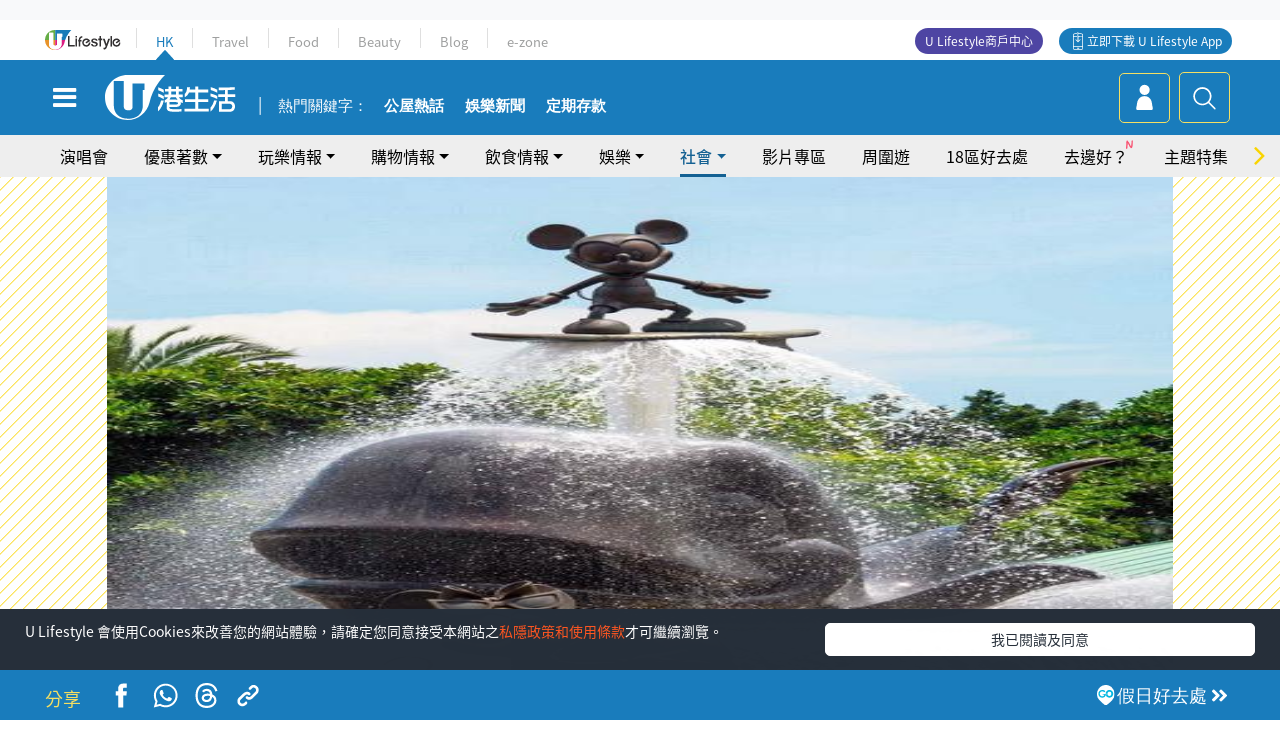

--- FILE ---
content_type: text/html
request_url: https://viselb01.hket.com/ajax/get/id.do
body_size: -47
content:
20260119115430E70F312767581319A0D04B1C799EB0DF

--- FILE ---
content_type: text/html; charset=utf-8
request_url: https://www.google.com/recaptcha/api2/aframe
body_size: 148
content:
<!DOCTYPE HTML><html><head><meta http-equiv="content-type" content="text/html; charset=UTF-8"></head><body><script nonce="wzAVsd3ZOgY4-a7ozwdaQw">/** Anti-fraud and anti-abuse applications only. See google.com/recaptcha */ try{var clients={'sodar':'https://pagead2.googlesyndication.com/pagead/sodar?'};window.addEventListener("message",function(a){try{if(a.source===window.parent){var b=JSON.parse(a.data);var c=clients[b['id']];if(c){var d=document.createElement('img');d.src=c+b['params']+'&rc='+(localStorage.getItem("rc::a")?sessionStorage.getItem("rc::b"):"");window.document.body.appendChild(d);sessionStorage.setItem("rc::e",parseInt(sessionStorage.getItem("rc::e")||0)+1);localStorage.setItem("rc::h",'1768794874850');}}}catch(b){}});window.parent.postMessage("_grecaptcha_ready", "*");}catch(b){}</script></body></html>

--- FILE ---
content_type: application/javascript; charset=utf-8
request_url: https://fundingchoicesmessages.google.com/f/AGSKWxXsJd8GuwBfdoebGTiBoNFdfq5lv0CS3F4f8sjzfjNlARYgPZ6oFgA7paGsHEhn4XDDzjWD79WynhHAZ_2-HLwZbCqIJO-DFze5JlDi2-Lf3757o_MT7P_2sFKFK21vuajsQ3Z7PTItcG6hWVZw-uvgtcM_PoukXx--QRlKW4WrkrPLDBmP4Ea0omCf/_/ad_feed./u?pub=/adv_vert._sidebar_ad//site-advert.
body_size: -1290
content:
window['fdc75324-5326-4448-ad9c-4118f87ad685'] = true;

--- FILE ---
content_type: text/javascript
request_url: https://hk.ulifestyle.com.hk/media/rv/js/jqPhotoSwipeWithAds.min.js?v=202510141017
body_size: 2453
content:
(function(e){e.fn.jqPhotoSwipe=function(e){if(this.length){var t=function(){for(var e=window.location.hash.substring(1),t={},a=e.split("&"),i=0;i<a.length;i++)if(a[i]){var r=a[i].split("=");r.length<2||(t[r[0]]=r[1])}return t.gid&&(t.gid=t.gid),t},a={},i={forceSingleGallery:!1,galleryOpen:function(e){}};a.galleries=[],a.galleriesindex=[];var r,l=0;if($(".pswp[role='dialog']").length)r=$(".pswp[role='dialog']")[0];else{var o='<div class="pswp" tabindex="-1" role="dialog" aria-hidden="true"><div class="pswp__bg"></div><div class="pswp__scroll-wrap"><div class="pswp__container"><div class="pswp__item"></div><div class="pswp__item"></div><div class="pswp__item"></div></div><div class="pswp__ui pswp__ui--hidden"><div class="pswp__top-bar"><div class="pswp__counter"></div><button class="pswp__button pswp__button--close" title="Close (Esc)"></button><button class="pswp__button pswp__button--share" title="Share"></button><button class="pswp__button pswp__button--fs" title="Toggle fullscreen"></button><button class="pswp__button pswp__button--zoom" title="Zoom in/out"></button><div class="pswp__preloader"><div class="pswp__preloader__icn"><div class="pswp__preloader__cut"><div class="pswp__preloader__donut"></div></div></div></div></div><div class="pswp__share-modal pswp__share-modal--hidden pswp__single-tap"><div class="pswp__share-tooltip"></div> </div><button class="pswp__button pswp__button--arrow--left" title="Previous (arrow left)"></button><button class="pswp__button pswp__button--arrow--right" title="Next (arrow right)"></button><div class="pswp__caption"><div class="pswp__caption__center"></div></div></div></div></div>';r=$(o).appendTo("body")[0]}var s="pswg-forced";return this.each(function(){var o=$.extend(i,e),n=$(this),p=n.data("fancybox-group");p||(o.forceSingleGallery?(p=s,n.data("fancybox-group",p)):(p="pswgname"+a.galleriesindex.length,n.data("fancybox-group",p))),-1===a.galleriesindex.indexOf(p)?(l=a.galleriesindex.length,a.galleriesindex.push(p),a.galleries[l]={},a.galleries[l].items=[],a.galleries[l].i=0):l=a.galleriesindex.indexOf(p);var d=l;n.data("i",parseInt($(this).attr("data-photoindex"),10)),n.data("gid",p),a.galleries[d].items.push({src:n.attr("data-href"),title:n.attr("data-title"),w:0,h:0,affiliatetext:$(this).attr("data-affiliatetext"),affiliateurl:$(this).attr("data-affiliateurl"),index:parseInt($(this).attr("data-photoindex"),10)}),parseInt($(this).attr("data-photoindex"),10)%4==2&&a.galleries[d].items.push({html:'<div id="ps_ads_'+(parseInt($(this).attr("data-photoindex"),10)+1)+'" class="ps_ads" data-index="'+(parseInt($(this).attr("data-photoindex"),10)+1)+'"><section class="" style="position: absolute;width: 300px;top: calc(50% - 150px);left: calc(50% - 150px);"><div class="ad-zone-photoswipe" data-for="photoswipe" align="center" style="margin: auto;padding:0!important"><div class="ad-zone" data-banner-id="photoswipe"></div></div></section></div>'}),n.off("click").on("click",function(e){function t(e,t){var i=new Image;i.onload=function(){t.w=this.width,t.h=this.height,t.needsUpdate=!0,a.galleries[d].obj.updateSize(!0)},i.src=t.src}$(".image-gallery-wrapper").removeClass("hide"),$('.ad-zone-photoswipe[data-for="photoswipe"]').children().not(".ad-zone").length<=0&&photoAds("banner");var i=parseInt($(this).attr("data-photoindex"),10);o.index=i,o.galleryUID=$(this).attr("data-gallery-id"),a.galleries[d].obj=new PhotoSwipe(r,PhotoSwipeUI_Default,a.galleries[d].items,o),a.galleries[d].obj.listen("gettingData",function(e,a){void 0===a.html&&0==a.w&&0==a.h&&t(e,a)}),a.galleries[d].obj.init(),a.galleries[d].obj.zoomflag=0,a.galleries[d].obj.listen("initialZoomInEnd",function(){o.galleryOpen(a.galleries[d].obj);var e=document.location.origin;ga("send","pageview",e+"/photo/index.html?file="+a.galleries[d].obj.currItem.src.replace(e,"")),console.log("initialZoomInEnd"),console.log(this);var t=a.galleries[d].obj.options.galleryUID;if(t){var i=$('div.infinite-article[data-page-id="'+t+'"]'),r={};r.content={id:t,type:"image"},r.category=i.data("category")||"NA";var l=i.data("videoprogram")||"NA";r.video={program:l},r.author=i.data("author")||"NA",r.taglist=i.data("taglist")||"NA",r.publishdate=i.data("publishdate")||"NA",r.primary={main:i.data("primarymaincate")||"NA",sub:i.data("primarysubcate")||"NA"},r.pageurl=e+"/photo/index.html?file="+a.galleries[d].obj.currItem.src.replace(e,""),r.pagename=i.data("title")||"NA",ga4event("image_gallery","article",r),a.galleries[d].obj.zoomflag=1}var s=a.galleries[d].obj.currItem.container.offsetParent;if(null!=a.galleries[d].obj.currItem.affiliatetext&&!a.galleries[d].obj.currItem.container.offsetParent.querySelector(".pswp__abutton")){var n=document.querySelector(".pswp__abutton").cloneNode(!0);s.appendChild(n),s.querySelector(".pswp__abutton").style.display="block";var p=parseInt(s.querySelector("img").offsetHeight,10)+parseInt(a.galleries[d].obj.currItem.initialPosition.y,10)+27.5;p>parseInt(window.innerHeight,10)-250&&(p=parseInt(window.innerHeight,10)-250),s.querySelector("a.abutton_url").style.top=p+"px",s.querySelector("span.abutton_text").innerHTML=a.galleries[d].obj.currItem.affiliatetext,s.querySelector("a.abutton_url").href=a.galleries[d].obj.currItem.affiliateurl,t&&(i=$('div.infinite-article[data-page-id="'+t+'"]'),r={},r.author=i.data("author")||"NA",r.content={id:t,type:"article"},r.category=i.data("category")||"NA",r.text=a.galleries[d].obj.currItem.affiliatetext,r.outbound=a.galleries[d].obj.currItem.affiliateurl,s.querySelector("a.abutton_url").onclick=function(){ga4event("call_to_action_tap","article",r)})}a.galleries[d].obj.items.forEach(function(e,t){if(null!=e.affiliatetext)return a.galleries[d].obj.listen("parseVerticalMargin",function(e){e.vGap.bottom=160}),a.galleries[d].obj.shout("parseVerticalMargin",a.galleries[d].obj.currItem),a.galleries[d].obj.updateSize(!0),!1})}),a.galleries[d].obj.listen("resize",function(){var e=a.galleries[d].obj.currItem.container.offsetParent;if(null!=a.galleries[d].obj.currItem.affiliatetext&&a.galleries[d].obj.currItem.container.offsetParent.querySelector(".pswp__abutton")){var t=parseInt(e.querySelector("img").offsetHeight,10)+parseInt(a.galleries[d].obj.currItem.initialPosition.y,10)+27.5;t>parseInt(window.innerHeight,10)-250&&(t=parseInt(window.innerHeight,10)-250),e.querySelector("a.abutton_url").style.top=t+"px"}}),a.galleries[d].obj.listen("afterChange",function(){var e=document.location.origin;if(a.galleries[d].obj.currItem.src){ga("send","pageview",e+"/photo/index.html?file="+a.galleries[d].obj.currItem.src.replace(e,"")),console.log("afterchange"),console.log(this);var t=a.galleries[d].obj.options.galleryUID;if(t&&1==a.galleries[d].obj.zoomflag){var i=$('div.infinite-article[data-page-id="'+t+'"]'),r={};r.content={id:t,type:"image"},r.category=i.data("category")||"NA";var l=i.data("videoprogram")||"NA";r.video={program:l},r.author=i.data("author")||"NA",r.taglist=i.data("taglist")||"NA",r.publishdate=i.data("publishdate")||"NA",r.primary={main:i.data("primarymaincate")||"NA",sub:i.data("primarysubcate")||"NA"},r.pageurl=e+"/photo/index.html?file="+a.galleries[d].obj.currItem.src.replace(e,""),r.pagename=i.data("title")||"NA",ga4event("image_gallery","article",r)}}a.galleries[d].obj.getCurrentIndex()%4==3?photoAds("#"+a.galleries[d].obj.currItem.container.firstChild.id):photoAds("banner"),refreshAds();var o=a.galleries[d].obj.currItem.container.offsetParent;if(null!=a.galleries[d].obj.currItem.affiliatetext&&!a.galleries[d].obj.currItem.container.offsetParent.querySelector(".pswp__abutton")){var s=document.querySelector(".pswp__abutton").cloneNode(!0);o.appendChild(s),o.querySelector(".pswp__abutton").style.display="block";var n=parseInt(o.querySelector("img").offsetHeight,10)+parseInt(a.galleries[d].obj.currItem.initialPosition.y,10)+27.5;n>parseInt(window.innerHeight,10)-250&&(n=parseInt(window.innerHeight,10)-250),o.querySelector("a.abutton_url").style.top=n+"px",o.querySelector("span.abutton_text").innerHTML=a.galleries[d].obj.currItem.affiliatetext,o.querySelector("a.abutton_url").href=a.galleries[d].obj.currItem.affiliateurl,t&&(i=$('div.infinite-article[data-page-id="'+t+'"]'),r={},r.author=i.data("author")||"NA",r.content={id:t,type:"article"},r.category=i.data("category")||"NA",r.text=a.galleries[d].obj.currItem.affiliatetext,r.outbound=a.galleries[d].obj.currItem.affiliateurl,o.querySelector("a.abutton_url").onclick=function(){ga4event("call_to_action_tap","article",r)})}}),a.galleries[d].obj.listen("destroy",function(){$(".image-gallery-wrapper").addClass("hide")})});var c=t();c.gid&&c.gid.toString()===p&&c.pid.toString()===(a.galleries[l].i+1).toString()&&n.trigger("click"),a.galleries[l].i++}),a}}})(jQuery);